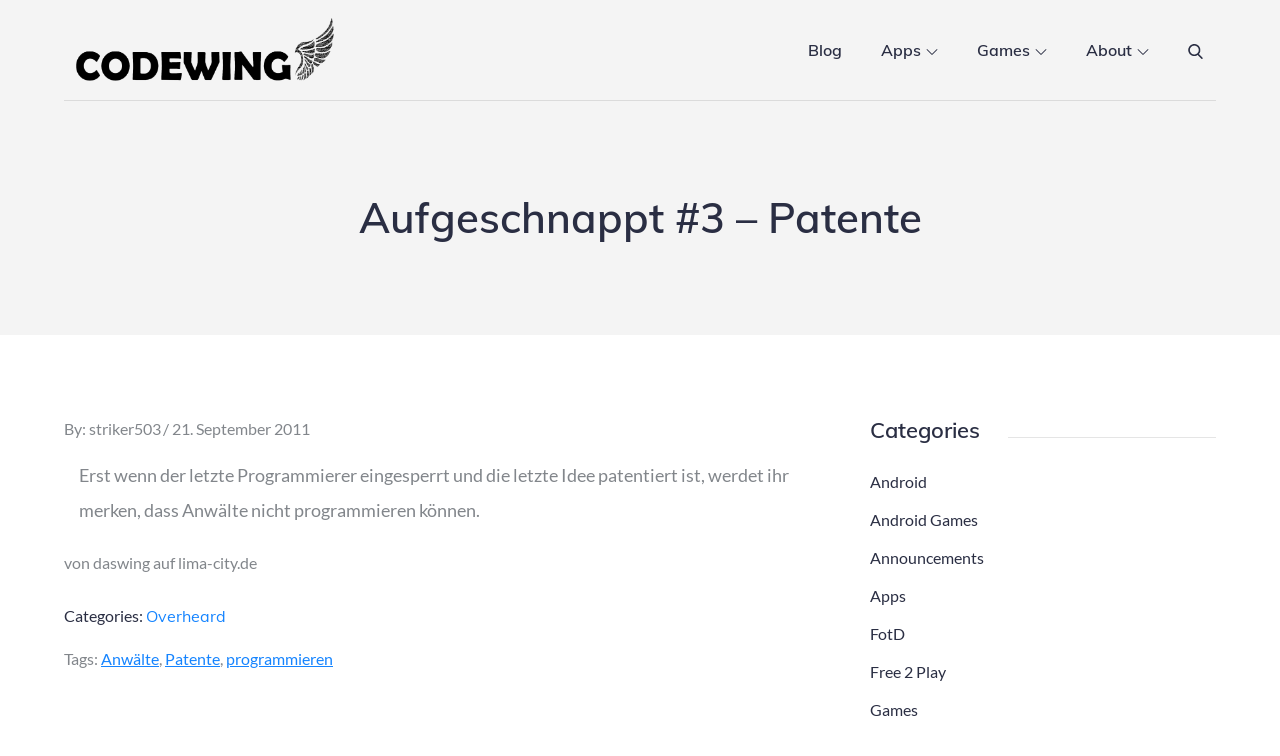

--- FILE ---
content_type: application/javascript
request_url: https://codewing.de/wordpress/wp-content/themes/selfgraphy/assets/js/navigation.min.js?ver=20151215
body_size: 503
content:
!function(n){var e,a,t,o,i;i=n(".main-navigation"),n("<button />",{class:"dropdown-toggle","aria-expanded":!1}).append(selfgraphy_l10n.icon).append(n("<span />",{class:"screen-reader-text",text:selfgraphy_l10n.expand})),i.find(".menu-item-has-children > a, .page_item_has_children > a"),i.find(".current-menu-ancestor > button").addClass("toggled-on").attr("aria-expanded","true").find(".screen-reader-text").text(selfgraphy_l10n.collapse),i.find(".current-menu-ancestor > .sub-menu").addClass("toggled-on"),i.find(".dropdown-toggle").click(function(e){var a=n(this),t=a.find(".screen-reader-text");e.preventDefault(),a.toggleClass("toggled-on"),a.next(".children, .sub-menu").toggleClass("toggled-on"),a.attr("aria-expanded","false"===a.attr("aria-expanded")?"true":"false"),t.text(t.text()===selfgraphy_l10n.expand?selfgraphy_l10n.collapse:selfgraphy_l10n.expand)}),e=n("#masthead"),a=e.find(".menu-toggle"),t=e.find(".main-navigation"),o=e.find(".main-navigation > div > ul"),a.length&&(a.attr("aria-expanded","false"),a.on("click.selfgraphy",function(){t.toggleClass("toggled-on"),n(this).attr("aria-expanded",t.hasClass("toggled-on"))})),function(){function e(){"none"===n(".menu-toggle").css("display")?(n(document.body).on("touchstart.selfgraphy",function(e){n(e.target).closest(".main-navigation li").length||n(".main-navigation li").removeClass("focus")}),o.find(".menu-item-has-children > a, .page_item_has_children > a").on("touchstart.selfgraphy",function(e){var a=n(this).parent("li");a.hasClass("focus")||(e.preventDefault(),a.toggleClass("focus"),a.siblings(".focus").removeClass("focus"))})):o.find(".menu-item-has-children > a, .page_item_has_children > a").unbind("touchstart.selfgraphy")}o.length&&o.children().length&&("ontouchstart"in window&&(n(window).on("resize.selfgraphy",e),e()),o.find("a").on("focus.selfgraphy blur.selfgraphy",function(){n(this).parents(".menu-item, .page_item").toggleClass("focus")}))}()}(jQuery);